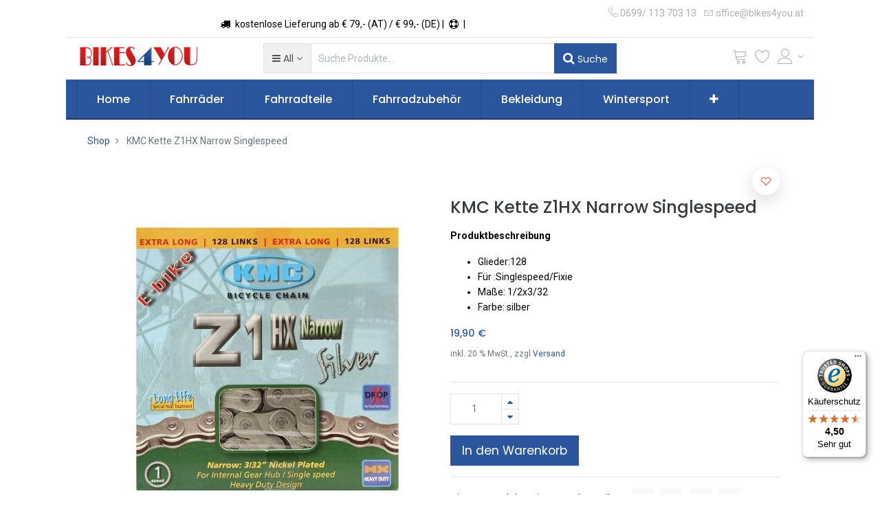

--- FILE ---
content_type: text/html; charset=utf-8
request_url: https://bikes4you.at/shop/product/160334147-6-kmc-kette-z1hx-narrow-singlespeed-42657
body_size: 14539
content:


        
        
        

        <!DOCTYPE html>
        
        
            
        
    <html lang="de-DE" data-website-id="1" data-oe-company-name="Bikes 4 You">
            
        
            
            
            
            
                
            
        
        
    <head>
                <meta charset="utf-8"/>
                <meta http-equiv="X-UA-Compatible" content="IE=edge,chrome=1"/>
                <meta name="viewport" content="width=device-width, initial-scale=1, user-scalable=no"/>
        
            
                <script type="text/javascript">(function(w,d,s,l,i){w[l]=w[l]||[];w[l].push({'gtm.start':
                    new Date().getTime(),event:'gtm.js'});var f=d.getElementsByTagName(s)[0],
                    j=d.createElement(s),dl=l!='dataLayer'?'&l='+l:'';j.async=true;j.src=
                    'https://www.googletagmanager.com/gtm.js?id='+i+dl;f.parentNode.insertBefore(j,f);
                    })(window,document,'script','dataLayer','GTM-5WWFD3D');
                </script>
                
        <meta name="generator" content="Odoo"/>
        
        
        
            
            
            
        <meta name="description" content="&lt;p&gt;&lt;br&gt;&lt;/p&gt;"/>
        
        
            
            
            
                
                    
                        <meta property="og:type" content="website"/>
                    
                
                    
                        <meta property="og:title" content="KMC Kette Z1HX Narrow Singlespeed"/>
                    
                
                    
                        <meta property="og:site_name" content="Bikes 4 You"/>
                    
                
                    
                        <meta property="og:url" content="https://bikes4you.at/shop/product/160334147-6-kmc-kette-z1hx-narrow-singlespeed-42657"/>
                    
                
                    
                        <meta property="og:image" content="https://bikes4you.at/web/image/product.template/42657/image_1024?unique=ede021d"/>
                    
                
                    
                        <meta property="og:description" content="&lt;p&gt;&lt;br&gt;&lt;/p&gt;"/>
                    
                
            
            
            
                
                    <meta name="twitter:card" content="summary_large_image"/>
                
                    <meta name="twitter:title" content="KMC Kette Z1HX Narrow Singlespeed"/>
                
                    <meta name="twitter:image" content="https://bikes4you.at/web/image/product.template/42657/image_1024?unique=ede021d"/>
                
                    <meta name="twitter:description" content="&lt;p&gt;&lt;br&gt;&lt;/p&gt;"/>
                
            
        

        
            
            
        
        <link rel="canonical" href="https://bikes4you.at/shop/product/160334147-6-kmc-kette-z1hx-narrow-singlespeed-42657"/>

        <link rel="preconnect" href="https://fonts.gstatic.com/" crossorigin=""/>
    

                <title> KMC Kette Z1HX Narrow Singlespeed | bikes4you.at </title>
                <link type="image/x-icon" rel="shortcut icon" href="/web/image/website/1/favicon?unique=e994015"/>
            <link type="text/css" rel="stylesheet" href="/web/content/59537-92702e6/1/web.assets_common.css"/>
            <link rel="manifest" href="/droggol_theme_common/1/manifest.json"/>
            <link rel="apple-touch-icon" sizes="192x192" href="/web/image/website/1/pwa_icon_192/192x192"/>
            <link type="text/css" rel="stylesheet" href="/web/content/44218-7fe85ec/1/web.assets_frontend.css"/>
        
    
        

                <script id="web.layout.odooscript" type="text/javascript">
                    var odoo = {
                        csrf_token: "04c8b69307b277c9faa2f76caa23ace6a2229df1o",
                        debug: "",
                    };
                </script>
            <script type="text/javascript">
                odoo.session_info = {"is_admin": false, "is_system": false, "is_website_user": true, "user_id": false, "is_frontend": true, "translationURL": "/website/translations", "cache_hashes": {"translations": "732f90fc094cb10afc8b93e02b8d3982dbd6f014"}, "dr_cart_flow": "default", "is_droggol_editor": false};
            </script>
            <script defer="defer" type="text/javascript" src="/web/content/3508-a9b21fc/1/web.assets_common_minimal_js.js"></script>
            <script defer="defer" type="text/javascript" src="/web/content/3509-b0fb123/1/web.assets_frontend_minimal_js.js"></script>
            
        
    
            <script defer="defer" type="text/javascript" data-src="/web/content/59524-c1c4896/1/web.assets_common_lazy.js"></script>
            <meta name="theme-color"/>
            <meta name="mobile-web-app-capable" content="yes"/>
            <meta name="apple-mobile-web-app-title"/>
            <meta name="apple-mobile-web-app-capable" content="yes"/>
            <meta name="apple-mobile-web-app-status-bar-style" content="default"/>
            <script defer="defer" type="text/javascript" data-src="/web/content/44219-f2d9551/1/web.assets_frontend_lazy.js"></script>
        
    
        

                
            
            <script type="text/javascript">
            var _iub = _iub || [];
            _iub.csConfiguration = {"gdprAppliesGlobally":false,"consentOnContinuedBrowsing":false,"lang":"de","siteId":2242957,"cookiePolicyId":25097453, "banner":{ "acceptButtonDisplay":true,"customizeButtonDisplay":true,"acceptButtonColor":"#0073CE","acceptButtonCaptionColor":"white","customizeButtonColor":"#c81d1b","customizeButtonCaptionColor":"white","position":"float-bottom-center","textColor":"white","backgroundColor":"#2b569d" }};
            </script>
            <script type="text/javascript" src="//cdn.iubenda.com/cs/iubenda_cs.js" charset="UTF-8" async="1"></script>
        </head>
            <body class="">
                
        
    
            
        
            
                <noscript>
                    <iframe height="0" width="0" style="display:none;visibility:hidden" src="https://www.googletagmanager.com/ns.html?id=GTM-5WWFD3D"></iframe>
                </noscript>
                
        <div id="wrapwrap" class="   ">
                
    
        <div class="col-12 col-md-auto order-0 order-md-2 tp-account-info-container p-0 dr_not_in_navbar">
            <ul class="list-inline my-3 m-md-0 tp-account-info tp-tablet-hide-bottom-reached">
                
                <li class="tp-account-info-item">
                    <a href="#" class="tp-search-popover tp-header-navbar-btn" data-placement="bottom" aria-label="Suchen" data-search="">
                        <i class="fa fa-search tp-header-navbar-btn-icon"></i>
                        <small class="tp-header-navbar-btn-lable">Suche</small>
                    </a>
                </li><li class="tp-account-info-item">
                    
                    <header>
                        <a class="dr_sale_cart_sidebar o_wsale_my_cart tp-header-navbar-btn position-relative" href="/shop/cart" aria-label="Cart">
                            <i class="fa fa-shopping-cart tp-header-navbar-btn-icon"></i>
                            <small class="tp-header-navbar-btn-lable">Mein Warenkorb</small>
                            <sup class="my_cart_quantity badge badge-primary mb-0 font-weight-bold"></sup>
                        </a>
                    </header>
                </li><li class="tp-account-info-item">
                    
                    <header>
                        <a class="o_wsale_my_wish tp-header-navbar-btn position-relative" href="/shop/wishlist" aria-label="Wunschliste">
                            <i class="fa fa-heart-o tp-header-navbar-btn-icon"></i>
                            <small class="tp-header-navbar-btn-lable">Wunschliste</small>
                            <sup class="my_wish_quantity o_animate_blink badge badge-primary mb-0 font-weight-bold"></sup>
                        </a>
                    </header>
                </li><li class="tp-account-info-item">
                    
                    <div class="dropdown">
                        <a href="#" class="dropdown-toggle d-block tp-header-navbar-btn position-relative" data-toggle="dropdown" aria-label="Account Info">
                            <i class="fa fa-user-o tp-header-navbar-btn-icon"></i>
                            <small class="tp-header-navbar-btn-lable">Login</small>
                        </a>
                        <div class="dropdown-menu dropdown-menu-right" role="menu">
                            <div class="dropdown-header">Gast</div>
                            <a href="/web/login" role="menuitem" class="dropdown-item">Login</a>
                            <div class="dropdown-divider"></div>
                            <a href="/shop/cart" role="menuitem" class="dropdown-item">Mein Warenkorb</a>
                            <a href="/shop/wishlist" role="menuitem" class="dropdown-item">
                                Wunschliste (<span class="tp-wishlist-counter">0</span>)
                            </a>
                        </div>
                    </div>
                </li>
            </ul>
        </div>
    
    <div class="tp_preheader">
      <div class="container">
        <div class="row justify-content-between">
          <div class="col-12 col-md-auto py-2 text-md-right">
            <ul class="list-inline mb-0">
              
        
        
    
              
        
    
            </ul>
          </div>
          <div class="col-12 col-md-auto py-2 text-md-center d-none d-xl-block">
            <ol></ol>
            <section>
              <div>
                <div class="d-inline-block"><span class="fa fa-truck p-1" data-original-title="" title="" aria-describedby="tooltip796297"></span> kostenlose Lieferung ab € 79,- (AT) / € 99,- (DE) | 
                </div>
                <div class="d-inline-block"><span class="fa fa-support p-1" data-original-title="" title="" aria-describedby="tooltip43549"></span>&nbsp;|&nbsp;
              </div>
              </div>
            </section>
          </div>
          <div class="col-12 col-md-auto py-2 d-none d-md-block">
            <ul class="list-inline mb-0">
              <li class="list-inline-item">
                <a href="tel:0699/ 113 703 13">
                  <span class="lnr lnr-phone-handset"></span>
                  <span>0699/ 113 703 13</span>
                </a>
              </li>
              <li class="list-inline-item">
                <a href="mailto:office@bikes4you.at">
                  <span class="lnr lnr-envelope"></span>
                  <span>office@bikes4you.at</span>
                </a>
              </li>
            </ul>
          </div>
        </div>
      </div>
    </div>
    <div class="tp_header">
      <div class="container">
        <div class="row justify-content-center justify-content-lg-between align-items-center">
          <header class="col-12 col-md-4 text-md-center text-lg-left col-lg-3 py-2 d-none d-md-block">
            <a href="/" class="navbar-brand logo">
              <span role="img" aria-label="Logo of bikes4you.at" title="bikes4you.at"><img src="/web/image/website/1/logo/bikes4you.at?unique=e994015" class="img img-fluid" alt="bikes4you.at"/></span>
            </a>
          </header>
          <div class="col-12 col-lg-6 py-2 d-none d-lg-block">
            <form class="o_wsale_products_searchbar_form" method="get" action="/shop">
              <div class="input-group">
                
        
        <div class="dropdown show d_search_categ_dropdown">
            <a class="btn dropdown-toggle" href="#" role="button" id="dropdownMenuLink" data-toggle="dropdown" aria-haspopup="true" aria-expanded="false">
                <i class="fa fa-bars mr-1"></i>
                <span class="dr_active_text"> All </span>
            </a>
            <div class="dropdown-menu" aria-labelledby="dropdownMenuLink">
                <a class="dropdown-item" href="#">Alle</a>
                
                    <a class="dropdown-item" href="#" data-id="107">
                        Fahrräder
                    </a>
                
                    <a class="dropdown-item" href="#" data-id="155">
                        Marken
                    </a>
                
                    <a class="dropdown-item" href="#" data-id="77">
                        Fahrradteile
                    </a>
                
                    <a class="dropdown-item" href="#" data-id="82">
                        Fahrradzubehör
                    </a>
                
                    <a class="dropdown-item" href="#" data-id="95">
                        Bekleidung
                    </a>
                
                    <a class="dropdown-item" href="#" data-id="192">
                        Wintersport Zubehör
                    </a>
                
                    <a class="dropdown-item" href="#" data-id="119">
                        Sale %
                    </a>
                
            </div>
        </div>
    
                <input type="text" name="search" data-limit="5" data-display-price="true" data-display-image="true" class="form-control search-query" placeholder="Suche Produkte..." value=""/>
                <div class="input-group-append">
                  <button type="submit" class="btn btn-primary" aria-label="Suchen"><i class="fa fa-search"></i> Suche
                                        </button>
                </div>
              </div>
            </form>
          </div>
          <div class="col-12 col-md-12 col-lg-3 py-lg-2 text-lg-right">
            <ul class="list-inline m-0 tp-account-info tp_hide_in_mobile">
              
        
        <li class="list-inline-item d-lg-none">
            <a href="#" class="tp-search-popover" data-placement="bottom" aria-label="Suchen" data-search="">
                <i class="lnr lnr-magnifier"></i>
            </a>
        </li>
        <li class="list-inline-item">
            
            <header>
                <a class="dr_sale_cart_sidebar o_wsale_my_cart" href="/shop/cart" aria-label="Cart">
                    <i class="lnr lnr-cart"></i>
                    <sup class="my_cart_quantity badge badge-primary mb-0 font-weight-bold"></sup>
                </a>
            </header>
        </li>
        <li class="list-inline-item">
            
            <header>
                <a class="o_wsale_my_wish" href="/shop/wishlist" aria-label="Wunschliste">
                    <i class="lnr lnr-heart"></i>
                    <sup class="my_wish_quantity o_animate_blink badge badge-primary mb-0 font-weight-bold"></sup>
                </a>
            </header>
        </li>
        <li class="list-inline-item align-top">
            
            <div class="dropdown">
                <a href="#" class="dropdown-toggle d-block" data-toggle="dropdown" aria-label="Account Info">
                    <i class="lnr lnr-user align-top"></i>
                </a>
                <div class="dropdown-menu dropdown-menu-right" role="menu">
                    <div class="dropdown-header">Gast</div>
                    <a href="/web/login" role="menuitem" class="dropdown-item">Login</a>
                    <div class="dropdown-divider"></div>
                    <a href="/shop/cart" role="menuitem" class="dropdown-item">Mein Warenkorb</a>
                    <a href="/shop/wishlist" role="menuitem" class="dropdown-item">
                        Wunschliste (<span class="tp-wishlist-counter">0</span>)
                    </a>
                </div>
            </div>
        </li>
    
            </ul>
          </div>
        </div>
      </div>
    </div>
  <header id="top" data-anchor="true" data-name="Header" class=" o_affix_enabled">
                    <nav class="navbar navbar-expand-md navbar-light bg-light">
                <div class="container">
                    <a href="/" class="navbar-brand logo d-md-none">
            <span role="img" aria-label="Logo of bikes4you.at" title="bikes4you.at"><img src="/web/image/website/1/logo/bikes4you.at?unique=e994015" class="img img-fluid" alt="bikes4you.at"/></span>
        </a>
    <button class="navbar-toggler collapsed" type="button" data-toggle="collapse" data-target="#top_menu_collapse">
      <span class="icon-bar top-bar"></span>
      <span class="icon-bar middle-bar"></span>
      <span class="icon-bar bottom-bar"></span>
    </button>
  <div class="collapse navbar-collapse" id="top_menu_collapse">
                        <ul class="nav navbar-nav text-right ml-0" id="top_menu">
                            
        
            
    
            
        
    <li class="nav-item">
        <a role="menuitem" href="/" class="nav-link ">
            <span>Home</span>
            
        
        </a>
    </li>
    

        
            
    
            
        
    
    <li class="nav-item dropdown  position-static">
        <a data-toggle="dropdown" href="#" class="nav-link dropdown-toggle o_mega_menu_toggle">
            
            
        <span>Fahrräder</span>
            
        
        </a>
        <div data-name="Mega Menu" class="dropdown-menu o_mega_menu ">
                    
        
            
            
            <section class="te_menu_style_3 menu_style_3 mega_menu_custom">
                <div class="container-fluid">
                    <div class="row">
                        <div class="col-12 pt24">
                            
                            <h2><a href="/shop/category/fahrrader-107">Alle <span>Fahrräder</span></a></h2>
                        </div>
                    </div>
                    
                    <div class="row">
                        
                        <div class="menu_category_lines col-12 pb24 col-lg-12">
                            <div class="row">
                                
                                    
                                    
                                        <div class="col-12 col-lg-6">
                                            <div class="te_service_items mm_category">
                                                <h5></h5>
                                                
                                                    
                                                        <nav>
                                                            
                                                            <a href="/shop/category/fahrrader-e-bikes-147">
                                                                <span class="subcategory_link">E-Bikes</span>
                                                            </a>
                                                        </nav>
                                                    
                                                
                                                    
                                                
                                                    
                                                        <nav>
                                                            
                                                            <a href="/shop/category/fahrrader-mountainbikes-148">
                                                                <span class="subcategory_link">Mountainbikes</span>
                                                            </a>
                                                        </nav>
                                                    
                                                
                                                    
                                                        <nav>
                                                            
                                                            <a href="/shop/category/fahrrader-trekkingrader-176">
                                                                <span class="subcategory_link">Trekkingräder</span>
                                                            </a>
                                                        </nav>
                                                    
                                                
                                                    
                                                
                                                    
                                                
                                                    
                                                
                                                    
                                                
                                            </div>
                                        </div>
                                    
                                    
                                    
                                    
                                
                                    
                                    
                                        <div class="col-12 col-lg-4">
                                            <div class="te_service_items mm_category">
                                                <h5></h5>
                                                
                                                    
                                                
                                                    
                                                
                                                    
                                                
                                                    
                                                
                                                    
                                                        <nav>
                                                            
                                                            <a href="/shop/category/fahrrader-kinderrader-129">
                                                                <span class="subcategory_link">Kinderräder</span>
                                                            </a>
                                                        </nav>
                                                    
                                                
                                                    
                                                        <nav>
                                                            
                                                            <a href="/shop/category/fahrrader-lauflernrader-177">
                                                                <span class="subcategory_link">Lauflernräder</span>
                                                            </a>
                                                        </nav>
                                                    
                                                
                                                    
                                                        <nav>
                                                            
                                                            <a href="/shop/category/fahrrader-scooter-einrader-108">
                                                                <span class="subcategory_link">Scooter &amp; Einräder</span>
                                                            </a>
                                                        </nav>
                                                    
                                                
                                                    
                                                
                                            </div>
                                        </div>
                                    
                                    
                                    
                                    
                                
                            </div>
                            
                        </div>
                        
                    </div>
                </div>
            </section>
        
    
                </div>
    </li>

        
            
    
            
        
    
    <li class="nav-item dropdown  position-static">
        <a data-toggle="dropdown" href="#" class="nav-link dropdown-toggle o_mega_menu_toggle">
            
            
        <span>Fahrradteile</span>
            
        
        </a>
        <div data-name="Mega Menu" class="dropdown-menu o_mega_menu dropdown-menu-left">
                    
        
            
            
            <section class="te_menu_style_3 menu_style_3 mega_menu_custom">
                <div class="container-fluid">
                    <div class="row">
                        <div class="col-12 pt24">
                            
                            <h2><a href="/shop/category/fahrradteile-77">Alle <span>Fahrradteile</span></a></h2>
                        </div>
                    </div>
                    
                    <div class="row">
                        
                        <div class="menu_category_lines col-12 pb24 col-lg-12">
                            <div class="row">
                                
                                    
                                    
                                        <div class="col-12 col-lg-4">
                                            <div class="te_service_items mm_category">
                                                <h5></h5>
                                                
                                                    
                                                
                                                    
                                                        <nav>
                                                            
                                                            <a href="/shop/category/fahrradteile-kurbel-innenlager-78">
                                                                <span class="subcategory_link">Kurbel &amp; Innenlager</span>
                                                            </a>
                                                        </nav>
                                                    
                                                
                                                    
                                                        <nav>
                                                            
                                                            <a href="/shop/category/fahrradteile-kettenblatt-94">
                                                                <span class="subcategory_link">Kettenblatt</span>
                                                            </a>
                                                        </nav>
                                                    
                                                
                                                    
                                                        <nav>
                                                            
                                                            <a href="/shop/category/fahrradteile-kassette-kette-84">
                                                                <span class="subcategory_link">Kassette &amp; Kette</span>
                                                            </a>
                                                        </nav>
                                                    
                                                
                                                    
                                                        <nav>
                                                            
                                                            <a href="/shop/category/fahrradteile-federgabel-zubehor-123">
                                                                <span class="subcategory_link">Federgabel &amp; Zubehör</span>
                                                            </a>
                                                        </nav>
                                                    
                                                
                                                    
                                                
                                                    
                                                
                                                    
                                                
                                                    
                                                
                                                    
                                                
                                                    
                                                
                                                    
                                                
                                                    
                                                
                                                    
                                                
                                                    
                                                
                                                    
                                                
                                                    
                                                
                                            </div>
                                        </div>
                                    
                                    
                                    
                                    
                                
                                    
                                    
                                        <div class="col-12 col-lg-4">
                                            <div class="te_service_items mm_category">
                                                <h5></h5>
                                                
                                                    
                                                
                                                    
                                                
                                                    
                                                
                                                    
                                                
                                                    
                                                
                                                    
                                                        <nav>
                                                            
                                                            <a href="/shop/category/fahrradteile-laufrad-zubehor-115">
                                                                <span class="subcategory_link">Laufrad &amp; Zubehör</span>
                                                            </a>
                                                        </nav>
                                                    
                                                
                                                    
                                                        <nav>
                                                            
                                                            <a href="/shop/category/fahrradteile-schnellspanner-steckachse-87">
                                                                <span class="subcategory_link">Schnellspanner &amp; Steckachse</span>
                                                            </a>
                                                        </nav>
                                                    
                                                
                                                    
                                                        <nav>
                                                            
                                                            <a href="/shop/category/fahrradteile-reifen-schlauch-85">
                                                                <span class="subcategory_link">Reifen &amp; Schlauch</span>
                                                            </a>
                                                        </nav>
                                                    
                                                
                                                    
                                                        <nav>
                                                            
                                                            <a href="/shop/category/fahrradteile-sattelstutzen-sattel-88">
                                                                <span class="subcategory_link">Sattelstützen &amp; Sattel</span>
                                                            </a>
                                                        </nav>
                                                    
                                                
                                                    
                                                
                                                    
                                                
                                                    
                                                
                                                    
                                                
                                                    
                                                
                                                    
                                                
                                                    
                                                
                                                    
                                                
                                            </div>
                                        </div>
                                    
                                    
                                    
                                    
                                
                                    
                                    
                                        <div class="col-12 col-lg-4">
                                            <div class="te_service_items mm_category">
                                                <h5></h5>
                                                
                                                    
                                                
                                                    
                                                
                                                    
                                                
                                                    
                                                
                                                    
                                                
                                                    
                                                
                                                    
                                                
                                                    
                                                
                                                    
                                                
                                                    
                                                        <nav>
                                                            
                                                            <a href="/shop/category/fahrradteile-sattelklemmen-152">
                                                                <span class="subcategory_link">Sattelklemmen</span>
                                                            </a>
                                                        </nav>
                                                    
                                                
                                                    
                                                        <nav>
                                                            
                                                            <a href="/shop/category/fahrradteile-bremsen-80">
                                                                <span class="subcategory_link">Bremsen</span>
                                                            </a>
                                                        </nav>
                                                    
                                                
                                                    
                                                        <nav>
                                                            
                                                            <a href="/shop/category/fahrradteile-griffe-lenkerband-89">
                                                                <span class="subcategory_link">Griffe &amp; Lenkerband</span>
                                                            </a>
                                                        </nav>
                                                    
                                                
                                                    
                                                        <nav>
                                                            
                                                            <a href="/shop/category/fahrradteile-lenker-barends-90">
                                                                <span class="subcategory_link">Lenker &amp; Barends</span>
                                                            </a>
                                                        </nav>
                                                    
                                                
                                                    
                                                
                                                    
                                                
                                                    
                                                
                                                    
                                                
                                            </div>
                                        </div>
                                    
                                    
                                    
                                    
                                
                                    
                                    
                                        <div class="col-12 col-lg-4">
                                            <div class="te_service_items mm_category">
                                                <h5></h5>
                                                
                                                    
                                                        <nav>
                                                            
                                                            <a href="/shop/category/fahrradteile-e-bike-ersatzteile-191">
                                                                <span class="subcategory_link">E-Bike Ersatzteile</span>
                                                            </a>
                                                        </nav>
                                                    
                                                
                                                    
                                                
                                                    
                                                
                                                    
                                                
                                                    
                                                
                                                    
                                                
                                                    
                                                
                                                    
                                                
                                                    
                                                
                                                    
                                                
                                                    
                                                
                                                    
                                                
                                                    
                                                
                                                    
                                                        <nav>
                                                            
                                                            <a href="/shop/category/fahrradteile-vorbau-92">
                                                                <span class="subcategory_link">Vorbau</span>
                                                            </a>
                                                        </nav>
                                                    
                                                
                                                    
                                                        <nav>
                                                            
                                                            <a href="/shop/category/fahrradteile-pedale-110">
                                                                <span class="subcategory_link">Pedale</span>
                                                            </a>
                                                        </nav>
                                                    
                                                
                                                    
                                                        <nav>
                                                            
                                                            <a href="/shop/category/fahrradteile-steuersatz-kleinteile-91">
                                                                <span class="subcategory_link">Steuersatz &amp; Kleinteile</span>
                                                            </a>
                                                        </nav>
                                                    
                                                
                                                    
                                                        <nav>
                                                            
                                                            <a href="/shop/category/fahrradteile-schaltung-81">
                                                                <span class="subcategory_link">Schaltung</span>
                                                            </a>
                                                        </nav>
                                                    
                                                
                                            </div>
                                        </div>
                                    
                                    
                                    
                                    
                                
                            </div>
                            
                        </div>
                        
                    </div>
                </div>
            </section>
        
    
                </div>
    </li>

        
            
    
            
        
    
    <li class="nav-item dropdown  position-static">
        <a data-toggle="dropdown" href="#" class="nav-link dropdown-toggle o_mega_menu_toggle">
            
            
        <span>Fahrradzubehör</span>
            
        
        </a>
        <div data-name="Mega Menu" class="dropdown-menu o_mega_menu ">
                    
        
            
            
            <section class="te_menu_style_3 menu_style_3 mega_menu_custom">
                <div class="container-fluid">
                    <div class="row">
                        <div class="col-12 pt24">
                            
                            <h2><a href="/shop/category/fahrradzubehor-82">Alle <span>Fahrradzubehör</span></a></h2>
                        </div>
                    </div>
                    
                    <div class="row">
                        
                        <div class="menu_category_lines col-12 pb24 col-lg-12">
                            <div class="row">
                                
                                    
                                    
                                        <div class="col-12 col-lg-3">
                                            <div class="te_service_items mm_category">
                                                <h5></h5>
                                                
                                                    
                                                
                                                    
                                                        <nav>
                                                            
                                                            <a href="/shop/category/fahrradzubehor-rucksack-taschen-gepacktrager-97">
                                                                <span class="subcategory_link">Rucksack, Taschen &amp; Gepäckträger</span>
                                                            </a>
                                                        </nav>
                                                    
                                                
                                                    
                                                        <nav>
                                                            
                                                            <a href="/shop/category/fahrradzubehor-halterungen-adapter-99">
                                                                <span class="subcategory_link">Halterungen &amp; Adapter</span>
                                                            </a>
                                                        </nav>
                                                    
                                                
                                                    
                                                        <nav>
                                                            
                                                            <a href="/shop/category/fahrradzubehor-radaufbewahrung-fahrradstander-100">
                                                                <span class="subcategory_link">Radaufbewahrung &amp; Fahrradständer</span>
                                                            </a>
                                                        </nav>
                                                    
                                                
                                                    
                                                
                                                    
                                                
                                                    
                                                
                                                    
                                                
                                                    
                                                
                                                    
                                                
                                                    
                                                
                                                    
                                                
                                                    
                                                        <nav>
                                                            
                                                            <a href="/shop/category/fahrradzubehor-werkzeug-montage-86">
                                                                <span class="subcategory_link">Werkzeug &amp; Montage</span>
                                                            </a>
                                                        </nav>
                                                    
                                                
                                                    
                                                
                                                    
                                                
                                                    
                                                
                                            </div>
                                        </div>
                                    
                                    
                                    
                                    
                                
                                    
                                    
                                        <div class="col-12 col-lg-3">
                                            <div class="te_service_items mm_category">
                                                <h5></h5>
                                                
                                                    
                                                
                                                    
                                                
                                                    
                                                
                                                    
                                                
                                                    
                                                        <nav>
                                                            
                                                            <a href="/shop/category/fahrradzubehor-fahrradbeleuchtung-102">
                                                                <span class="subcategory_link">Fahrradbeleuchtung</span>
                                                            </a>
                                                        </nav>
                                                    
                                                
                                                    
                                                        <nav>
                                                            
                                                            <a href="/shop/category/fahrradzubehor-spiegel-reflektoren-131">
                                                                <span class="subcategory_link">Spiegel &amp; Reflektoren</span>
                                                            </a>
                                                        </nav>
                                                    
                                                
                                                    
                                                        <nav>
                                                            
                                                            <a href="/shop/category/fahrradzubehor-fahrradschloss-116">
                                                                <span class="subcategory_link">Fahrradschloss</span>
                                                            </a>
                                                        </nav>
                                                    
                                                
                                                    
                                                        <nav>
                                                            
                                                            <a href="/shop/category/fahrradzubehor-fahrradglocke-109">
                                                                <span class="subcategory_link">Fahrradglocke</span>
                                                            </a>
                                                        </nav>
                                                    
                                                
                                                    
                                                
                                                    
                                                
                                                    
                                                
                                                    
                                                
                                                    
                                                
                                                    
                                                
                                                    
                                                
                                                    
                                                
                                            </div>
                                        </div>
                                    
                                    
                                    
                                    
                                
                                    
                                    
                                        <div class="col-12 col-lg-3">
                                            <div class="te_service_items mm_category">
                                                <h5></h5>
                                                
                                                    
                                                
                                                    
                                                
                                                    
                                                
                                                    
                                                
                                                    
                                                
                                                    
                                                
                                                    
                                                
                                                    
                                                
                                                    
                                                        <nav>
                                                            
                                                            <a href="/shop/category/fahrradzubehor-schutzblech-101">
                                                                <span class="subcategory_link">Schutzblech</span>
                                                            </a>
                                                        </nav>
                                                    
                                                
                                                    
                                                        <nav>
                                                            
                                                            <a href="/shop/category/fahrradzubehor-fahrradpumpe-103">
                                                                <span class="subcategory_link">Fahrradpumpe</span>
                                                            </a>
                                                        </nav>
                                                    
                                                
                                                    
                                                        <nav>
                                                            
                                                            <a href="/shop/category/fahrradzubehor-pflegemittel-112">
                                                                <span class="subcategory_link">Pflegemittel</span>
                                                            </a>
                                                        </nav>
                                                    
                                                
                                                    
                                                        <nav>
                                                            
                                                            <a href="/shop/category/fahrradzubehor-batterien-113">
                                                                <span class="subcategory_link">Batterien</span>
                                                            </a>
                                                        </nav>
                                                    
                                                
                                                    
                                                
                                                    
                                                
                                                    
                                                
                                                    
                                                
                                            </div>
                                        </div>
                                    
                                    
                                    
                                    
                                
                                    
                                    
                                        <div class="col-12 col-lg-3">
                                            <div class="te_service_items mm_category">
                                                <h5></h5>
                                                
                                                    
                                                        <nav>
                                                            
                                                            <a href="/shop/category/fahrradzubehor-pulsuhren-fahrradcomputer-104">
                                                                <span class="subcategory_link">Pulsuhren &amp; Fahrradcomputer</span>
                                                            </a>
                                                        </nav>
                                                    
                                                
                                                    
                                                
                                                    
                                                
                                                    
                                                
                                                    
                                                
                                                    
                                                
                                                    
                                                
                                                    
                                                
                                                    
                                                
                                                    
                                                
                                                    
                                                
                                                    
                                                
                                                    
                                                
                                                    
                                                        <nav>
                                                            
                                                            <a href="/shop/category/fahrradzubehor-sportnahrung-111">
                                                                <span class="subcategory_link">Sportnahrung</span>
                                                            </a>
                                                        </nav>
                                                    
                                                
                                                    
                                                        <nav>
                                                            
                                                            <a href="/shop/category/fahrradzubehor-korperpflege-114">
                                                                <span class="subcategory_link">Körperpflege</span>
                                                            </a>
                                                        </nav>
                                                    
                                                
                                                    
                                                        <nav>
                                                            
                                                            <a href="/shop/category/fahrradzubehor-trinkflaschen-flaschenhalter-83">
                                                                <span class="subcategory_link">Trinkflaschen &amp; Flaschenhalter</span>
                                                            </a>
                                                        </nav>
                                                    
                                                
                                            </div>
                                        </div>
                                    
                                    
                                    
                                    
                                
                            </div>
                            
                        </div>
                        
                    </div>
                </div>
            </section>
        
    
                </div>
    </li>

        
            
    
            
        
    
    <li class="nav-item dropdown  position-static">
        <a data-toggle="dropdown" href="#" class="nav-link dropdown-toggle o_mega_menu_toggle">
            
            
        <span>Bekleidung</span>
            
        
        </a>
        <div data-name="Mega Menu" class="dropdown-menu o_mega_menu ">
                    
        
            
            
            <section class="te_menu_style_3 menu_style_3 mega_menu_custom">
                <div class="container-fluid">
                    <div class="row">
                        <div class="col-12 pt24">
                            
                            <h2><a href="/shop/category/bekleidung-95">Alle <span>Bekleidung</span></a></h2>
                        </div>
                    </div>
                    
                    <div class="row">
                        
                        <div class="menu_category_lines col-12 pb24 col-lg-12">
                            <div class="row">
                                
                                    
                                    
                                        <div class="col-12 col-lg-3">
                                            <div class="te_service_items mm_category">
                                                <h5>Bekleidung</h5>
                                                
                                                    
                                                        <nav>
                                                            
                                                            <a href="/shop/category/bekleidung-jacken-122">
                                                                <span class="subcategory_link">Jacken</span>
                                                            </a>
                                                        </nav>
                                                    
                                                
                                                    
                                                        <nav>
                                                            
                                                            <a href="/shop/category/bekleidung-radhosen-96">
                                                                <span class="subcategory_link">Radhosen</span>
                                                            </a>
                                                        </nav>
                                                    
                                                
                                                    
                                                        <nav>
                                                            
                                                            <a href="/shop/category/bekleidung-streetwear-134">
                                                                <span class="subcategory_link">Streetwear</span>
                                                            </a>
                                                        </nav>
                                                    
                                                
                                                    
                                                        <nav>
                                                            
                                                            <a href="/shop/category/bekleidung-unterwasche-132">
                                                                <span class="subcategory_link">Unterwäsche</span>
                                                            </a>
                                                        </nav>
                                                    
                                                
                                                    
                                                        <nav>
                                                            
                                                            <a href="/shop/category/bekleidung-winter-133">
                                                                <span class="subcategory_link">Winter</span>
                                                            </a>
                                                        </nav>
                                                    
                                                
                                                    
                                                        <nav>
                                                            
                                                            <a href="/shop/category/bekleidung-radtrikots-127">
                                                                <span class="subcategory_link">Radtrikots</span>
                                                            </a>
                                                        </nav>
                                                    
                                                
                                                    
                                                
                                                    
                                                
                                                    
                                                
                                                    
                                                
                                                    
                                                
                                                    
                                                
                                                    
                                                
                                            </div>
                                        </div>
                                    
                                    
                                    
                                    
                                
                                    
                                    
                                        <div class="col-12 col-lg-3">
                                            <div class="te_service_items mm_category">
                                                <h5>Kinderbekleidung</h5>
                                                
                                                    
                                                
                                                    
                                                
                                                    
                                                
                                                    
                                                
                                                    
                                                
                                                    
                                                
                                                    
                                                
                                                    
                                                
                                                    
                                                
                                                    
                                                        <nav>
                                                            
                                                            <a href="/shop/category/bekleidung-kinderbekleidung-121">
                                                                <span class="subcategory_link">Kinderbekleidung</span>
                                                            </a>
                                                        </nav>
                                                    
                                                
                                                    
                                                
                                                    
                                                
                                                    
                                                
                                            </div>
                                        </div>
                                    
                                    
                                    
                                    
                                
                                    
                                    
                                        <div class="col-12 col-lg-3">
                                            <div class="te_service_items mm_category">
                                                <h5>Schuhe/ Helme</h5>
                                                
                                                    
                                                
                                                    
                                                
                                                    
                                                
                                                    
                                                
                                                    
                                                
                                                    
                                                
                                                    
                                                
                                                    
                                                        <nav>
                                                            
                                                            <a href="/shop/category/bekleidung-fahrradhelme-120">
                                                                <span class="subcategory_link">Fahrradhelme</span>
                                                            </a>
                                                        </nav>
                                                    
                                                
                                                    
                                                
                                                    
                                                
                                                    
                                                
                                                    
                                                        <nav>
                                                            
                                                            <a href="/shop/category/bekleidung-schuhe-socken-124">
                                                                <span class="subcategory_link">Schuhe/Socken</span>
                                                            </a>
                                                        </nav>
                                                    
                                                
                                                    
                                                
                                            </div>
                                        </div>
                                    
                                    
                                    
                                    
                                
                                    
                                    
                                        <div class="col-12 col-lg-3">
                                            <div class="te_service_items mm_category">
                                                <h5>Accessoires</h5>
                                                
                                                    
                                                
                                                    
                                                
                                                    
                                                
                                                    
                                                
                                                    
                                                
                                                    
                                                
                                                    
                                                        <nav>
                                                            
                                                            <a href="/shop/category/bekleidung-accessoires-118">
                                                                <span class="subcategory_link">Accessoires</span>
                                                            </a>
                                                        </nav>
                                                    
                                                
                                                    
                                                
                                                    
                                                        <nav>
                                                            
                                                            <a href="/shop/category/bekleidung-handschuhe-126">
                                                                <span class="subcategory_link">Handschuhe</span>
                                                            </a>
                                                        </nav>
                                                    
                                                
                                                    
                                                
                                                    
                                                        <nav>
                                                            
                                                            <a href="/shop/category/bekleidung-protektor-125">
                                                                <span class="subcategory_link">Protektor</span>
                                                            </a>
                                                        </nav>
                                                    
                                                
                                                    
                                                
                                                    
                                                        <nav>
                                                            
                                                            <a href="/shop/category/bekleidung-brillen-128">
                                                                <span class="subcategory_link">Brillen</span>
                                                            </a>
                                                        </nav>
                                                    
                                                
                                            </div>
                                        </div>
                                    
                                    
                                    
                                    
                                
                            </div>
                            
                        </div>
                        
                    </div>
                </div>
            </section>
        
    
                </div>
    </li>

        
            
    
            
        
    <li class="nav-item">
        <a role="menuitem" href="/shop/category/skiwachs-skipflege-192" class="nav-link ">
            <span>Wintersport</span>
            
        
        </a>
    </li>
    

        
            
    
            
        
    
    <li class="nav-item dropdown  position-static">
        <a data-toggle="dropdown" href="#" class="nav-link dropdown-toggle o_mega_menu_toggle">
            
            
        <span>Sale %</span>
            
        
        </a>
        <div data-name="Mega Menu" class="dropdown-menu o_mega_menu ">
                    
        
            
            
            <section class="te_menu_style_3 menu_style_3 mega_menu_custom">
                <div class="container-fluid">
                    <div class="row">
                        <div class="col-12 pt24">
                            
                            <h2><a href="/shop/category/sale-119">Alle <span>Sale %</span></a></h2>
                        </div>
                    </div>
                    
                    <div class="row">
                        
                        <div class="menu_category_lines col-12 pb24 col-lg-6">
                            <div class="row">
                                
                                    
                                    
                                        <div class="col-12 col-lg-4">
                                            <div class="te_service_items mm_category">
                                                <h5></h5>
                                                
                                                    
                                                        <nav>
                                                            
                                                            <a href="/shop/category/sale-fahrradteile-188">
                                                                <span class="subcategory_link">Fahrradteile</span>
                                                            </a>
                                                        </nav>
                                                    
                                                
                                                    
                                                
                                                    
                                                
                                            </div>
                                        </div>
                                    
                                    
                                    
                                    
                                
                                    
                                    
                                        <div class="col-12 col-lg-4">
                                            <div class="te_service_items mm_category">
                                                <h5></h5>
                                                
                                                    
                                                
                                                    
                                                        <nav>
                                                            
                                                            <a href="/shop/category/sale-fahrradzubehor-189">
                                                                <span class="subcategory_link">Fahrradzubehör</span>
                                                            </a>
                                                        </nav>
                                                    
                                                
                                                    
                                                
                                            </div>
                                        </div>
                                    
                                    
                                    
                                    
                                
                                    
                                    
                                        <div class="col-12 col-lg-4">
                                            <div class="te_service_items mm_category">
                                                <h5></h5>
                                                
                                                    
                                                
                                                    
                                                
                                                    
                                                        <nav>
                                                            
                                                            <a href="/shop/category/sale-bekleidung-190">
                                                                <span class="subcategory_link">Bekleidung</span>
                                                            </a>
                                                        </nav>
                                                    
                                                
                                            </div>
                                        </div>
                                    
                                    
                                    
                                    
                                
                            </div>
                            
                        </div>
                        
                    </div>
                </div>
            </section>
        
    
                </div>
    </li>

        
            
    
            
        
    <li class="nav-item">
        <a role="menuitem" href="/kontakt" class="nav-link ">
            <span>Über Uns</span>
            
        
        </a>
    </li>
    

        
    
            
            
                
                
        
        </ul>
                    </div>
                </div>
            </nav>
        </header>
                <main>
                    
            
        
            
            
    <div class="my-2">
      <div class="container">
        <div class="row">
          <div class="col-12">
            <ol class="breadcrumb mb-0 bg-transparent">
              <li class="breadcrumb-item">
                <a href="/shop">Shop</a>
              </li>
              
              <li class="breadcrumb-item active">
                <span>KMC Kette Z1HX Narrow Singlespeed</span>
              </li>
            </ol>
          </div>
        </div>
      </div>
    </div>
  <div itemscope="itemscope" itemtype="http://schema.org/Product" id="wrap" class="js_sale ecom-zoomable zoomodoo-next">
                <section id="product_detail" class="container py-2 oe_website_sale " data-view-track="1">
                    <div class="row">
                        <div class="col-12 col-lg-6 py-2">
                            
        
        <div id="o-carousel-product" class="carousel slide sticky-top" data-ride="carousel" data-interval="0">
            <div class="carousel-outer position-relative">
                <div class="carousel-inner h-100">
                    
                        <div class="carousel-item h-100 active">
                            <div class="d-flex align-items-center justify-content-center h-100">
                <div class="d-flex align-items-center justify-content-center h-100 position-relative"><img src="/web/image/product.product/51107/image_1024/%5B160334147-6%5D%20KMC%20Kette%20Z1HX%20Narrow%20Singlespeed?unique=ede021d" itemprop="image" class="img img-fluid product_detail_img mh-100" alt="KMC Kette Z1HX Narrow Singlespeed"/></div>
            </div>
        </div>
                    
                </div>
                
            </div>
            <div class="d-none d-md-block text-center">
                
            </div>
        </div>
    
                        </div>
                        <div class="col-12 col-lg-6 py-2" id="product_details">
                            
    <input type="hidden" class="tp-zoom-factor" value="3"/>
    <div class="badge mb-3 dr-product-label-badge-">
      
    </div>
  <h1 itemprop="name" class="h3">KMC Kette Z1HX Narrow Singlespeed</h1>
    
    <p class="mt-3" placeholder="A short description that will also appear on documents."><p><b>Produktbeschreibung</b></p><ul><li><p>Glieder:128<br style="margin: 0px; padding: 0px;"></p></li><li><p>Für :Singlespeed/Fixie<br style="margin: 0px; padding: 0px;"></p></li><li><p>Maße: 1/2x3/32<br style="margin: 0px; padding: 0px;"></p></li><li><p>Farbe: silber<br></p></li></ul></p>
  
                            <span itemprop="url" style="display:none;">/shop/product/160334147-6-kmc-kette-z1hx-narrow-singlespeed-42657</span>
                            <form action="/shop/cart/update" method="POST">
                                <input type="hidden" name="csrf_token" value="fd2b606a833fed85ac4c4c703bb0fe59533b85eao1768618877"/>
                                <div class="js_product js_main_product">
                                    
    
      
      <div itemprop="offers" itemscope="itemscope" itemtype="http://schema.org/Offer" class="product_price mt16">
          <h4 class="oe_price_h4 css_editable_mode_hidden">
                <span data-oe-type="monetary" data-oe-expression="combination_info['price']" class="oe_price" style="white-space: nowrap;"><span class="oe_currency_value">19,90</span> €</span>
                <span itemprop="price" style="display:none;">19.900000000000002</span>
                <span itemprop="priceCurrency" style="display:none;">EUR</span>
                <small data-oe-type="monetary" data-oe-expression="combination_info['list_price']" style="text-decoration: line-through; white-space: nowrap;" class="text-body ml-1 oe_default_price d-none"><span class="oe_currency_value">19,90</span> €</small>
                
        
    
            </h4>
        <h4 class="css_non_editable_mode_hidden decimal_precision" data-precision="2">
            <span><span class="oe_currency_value">19,90</span> €</span>
          </h4>
      </div>
                <div>
                    
                        <span class="text-muted incl_excl_span" style="font-size:12px;">
                            <br/><span>inkl. <span data-oe-type="integer" data-oe-expression="product.taxes_id[0].amount">20</span> % MwSt., zzgl <a href="/versand" target="_blank">Versand</a></span>
                        </span>
                    
                </div>
            
    
    
  
    
    <hr/>
  
                                        <input type="hidden" class="product_id" name="product_id" value="51107"/>
                                        <input type="hidden" class="product_template_id" name="product_template_id" value="42657"/>
                                        
        
        <ul class="list-unstyled js_add_cart_variants flex-column" data-attribute_exclusions="{&quot;exclusions&quot;: {&quot;23258&quot;: []}, &quot;parent_exclusions&quot;: {}, &quot;parent_combination&quot;: [], &quot;parent_product_name&quot;: null, &quot;mapped_attribute_names&quot;: {&quot;23258&quot;: &quot;Marke: KMC&quot;}}">
            
                <li data-attribute_id="23" data-attribute_name="Marke" class="variant_attribute d-none">

                    
                    <strong class="attribute_name">Marke</strong>

                    
                        <select data-attribute_id="23" class="form-control js_variant_change no_variant " name="ptal-14149">
                            
                                <option value="23258" data-value_id="23258" data-value_name="KMC" data-attribute_name="Marke" selected="True">
                                    <span>KMC</span>
                                    
                                </option>
                            
                        </select>
                    

                    

                    
                
            
            
        </li>
            
        </ul>
    
                                    
                                    <p class="css_not_available_msg alert alert-warning">Diese Kombination existiert nicht.</p>
                                    
        <div class="css_quantity input-group" contenteditable="false">
            <div class="input-group-prepend">
                <a class="btn btn-secondary js_add_cart_json" aria-label="Entfernen" title="Entfernen" href="#">
                    <i class="fa fa-minus"></i>
                </a>
            </div>
            <input type="text" class="form-control quantity" data-min="1" name="add_qty" value="1"/>
            <div class="input-group-append">
                <a class="btn btn-secondary float_left js_add_cart_json" aria-label="Hinzufügen" title="Hinzufügen" href="#">
                    <i class="fa fa-plus"></i>
                </a>
            </div>
        </div>
      
      <a role="button" id="add_to_cart" class="btn btn-primary btn-lg mt16 js_check_product a-submit" href="#">In den Warenkorb</a>
    
  <div id="product_option_block">
            
        
            
                
                
                <button type="button" role="button" class="btn btn-secondary o_add_wishlist_dyn mt16 btn-lg ml-0 ml-md-2" data-action="o_wishlist" data-product-template-id="42657" data-product-product-id="51107">
                <span class="fa fa-heart" role="img" aria-label="In die Wunschliste"></span> <span class="d-md-none">In die Wunschliste</span>
            </button>
        
        </div>
            <div class="availability_messages o_not_editable"></div>
        
                                </div>
                            </form>
                            <div>
                                </div>
                            <hr/>
    
  
                            <p class=""></p>
    <h6 class="d-inline-block mr-2">Dieses Produkt mit Freunden teilen:</h6>
    
    <div class="s_share d-inline-block">
        
        <a href="https://www.facebook.com/sharer/sharer.php?u={url}" target="_blank" class="s_share_facebook ">
            <i class="fa fa-1x fa-facebook rounded shadow-sm"></i>
        </a>
        <a href="https://twitter.com/intent/tweet?text={title}&amp;url={url}" target="_blank" class="s_share_twitter ">
            <i class="fa fa-1x fa-twitter rounded shadow-sm"></i>
        </a>
        <a href="http://www.linkedin.com/shareArticle?mini=true&amp;url={url}&amp;title={title}&amp;" target="_blank" class="s_share_linkedin ">
            <i class="fa fa-1x fa-linkedin rounded shadow-sm"></i>
        </a>
        <a href="mailto:?body={url}&amp;subject={title}" class="s_share_email ">
            <i class="fa fa-1x fa-envelope rounded shadow-sm"></i>
        </a>
    </div>

  </div>
                    </div>
                
            <div class="tp-product-detail-followup position-fixed shadow border rounded-pill p-2" style="display: none;">
                <div class="d-flex align-items-center">
                    <a class="product-img" href="#">
                        <img class="mr-2 rounded-circle border" src="/web/image/product.template/42657/image_128" alt="KMC Kette Z1HX Narrow Singlespeed"/>
                    </a>
                    <div class="mr-2">
                        <h6 class="mb-2 text-truncate name">
                            KMC Kette Z1HX Narrow Singlespeed
                        </h6>
                        <h6 class="css_editable_mode_hidden mb-0">
                            <span data-oe-type="monetary" data-oe-expression="combination_info['price']" class="oe_price text-primary"><span class="oe_currency_value">19,90</span> €</span>
                        </h6>
                    </div>
                    <a href="#" class="btn btn-primary-soft rounded-pill add_to_cart"><i class="ri ri-shopping-cart-line rib"></i></a>
                </div>
            </div>
        </section>
    <div class="container-fluid px-0 my-4">
      <div class="row no-gutters">
        <div class="col-12 tab_product_details">
          <ul class="nav nav-tabs justify-content-center" role="tablist">
            <li class="nav-item">
              <a class="nav-link active" data-toggle="tab" href="#tab_product_description" role="tab" aria-selected="true">
                <h6 class="my-1 d-flex align-items-center"><span class="ri ri-article-fill mr-1"></span>
                                        Beschreibung
                                    </h6>
              </a>
            </li>
            
            <li class="nav-item">
              <a class="nav-link active" data-toggle="tab" href="#tab_product_specifications" role="tab" aria-selected="true">
                <h6 class="my-1 d-flex align-items-center" data-original-title="" title="" aria-describedby="tooltip494766"><span class="ri ri-ruler-2-fill mr-1" style="font"></span>Zusatzinformationen&nbsp;</h6>
              </a>
            </li>
            
          </ul>
          <div class="tab-content">
            <div class="tab-pane fade show active" id="tab_product_description" role="tabpanel">
              <div class="container">
                <div class="row">
                  <div class="col-12 py-2">
                    <div itemprop="description" class="oe_structure" id="product_full_description"><p><br></p></div>
            </div>
                </div>
              </div>
            </div>
            
            <div class="tab-pane fade" id="tab_product_specifications" role="tabpanel">
              <section class="container" id="product_full_spec">
                
                
                  <div class="row py-4">
                    <div class="col-12 col-lg-8 offset-lg-2 tp-product-spec" id="product_specifications">
                      <table class="table mb-0 border">
                        
                          
                          
                          
                          <tr class="collapse show o_ws_category_0">
                            
                              <td>
                                <span>Marke</span>
                              </td>
                              <td>
                                
                                  <span>KMC</span>
                                  
                                
                              </td>
                            
                          </tr>
                        
                      </table>
                    </div>
                  </div>
                
              </section>
            </div>
            
          </div>
        </div>
      </div>
    </div>
    <div class="container">
      <div class="row">
        
        
        
        
        
      </div>
      <div class="row">
        <div class="col-12">
          <section class="s_wsale_products_recently_viewed pt24 pb24 d-none" style="min-height: 400px;" data-name="Products Recently Viewed">
            <div class="container">
              <div class="alert alert-info alert-dismissible rounded-0 fade show d-print-none css_non_editable_mode_hidden o_not_editable">
                                    This is a preview of the recently viewed products by the user.<br/>
                                    Once the user has seen at least one product this snippet will be visible.
                                    <button type="button" class="close" data-dismiss="alert" aria-label="Close"> × </button>
                                </div>
              <h5 class="mb-3 tp_underline_title">Sie haben sich für folgende Produkte interessiert</h5>
              <div class="slider o_not_editable" style=""></div>
            </div>
          </section>
        </div>
      </div>
    </div>
  
                </div>
        
                </main>
                <footer id="bottom" data-anchor="true" class="bg-light o_footer">
                    <div id="footer" class="oe_structure oe_structure_solo">
      <section class="s_text_block pt64 pb48">
        <div class="container">
          <div class="row">
            <div class="col-12 col-md-6 col-xl-3 mb-4">
              <h6 class="mb-3">
                                    Über uns
                                </h6>
              <ul class="list-unstyled">
                <li class="my-2">
                  <a href="/agb">AGB</a>
                  <br/>
                </li>
                <li class="my-2">
                  <a href="/widerruf">Widerruf</a>
                </li>
                <li class="my-2">
                  <a href="/impressum">Impressum</a>
                </li>
                <li class="my-2">
                  <a href="/datenschutz">Datenschutz</a>
                </li>
                <li class="my-2">
                  <a href="/versand" data-original-title="" title="">Versand &amp; Lieferung</a>
                </li>
                <li class="my-2">
                  <a href="/zahlarten">Bezahlvorgang</a>
                </li>
              </ul>
            </div>
            <div class="col-12 col-md-6 col-xl-3 mb-4">
              <h6 class="mb-3">
                                    Zahlungsarten
                                </h6>
              
              
        <ul class="list-inline ">
            
            
            
            
                
                    <li class="list-inline-item my-1 ">
                        <span><img src="/web/image/payment.icon/15/image_payment_form/Paypal?unique=824f2cd" class="img img-fluid" alt="Paypal"/></span>
                    </li>
                    
                    
                
            
                
                    <li class="list-inline-item my-1 ">
                        <span><img src="/web/image/payment.icon/19/image_payment_form/Vorkasse?unique=7a64766" class="img img-fluid" alt="Vorkasse"/></span>
                    </li>
                    
                    
                
            
                
                    <li class="list-inline-item my-1 ">
                        <span><img src="/web/image/payment.icon/1/image_payment_form/VISA?unique=5bce691" class="img img-fluid" alt="VISA"/></span>
                    </li>
                    
                    
                
                    <li class="list-inline-item my-1 ">
                        <span><img src="/web/image/payment.icon/2/image_payment_form/American%20Express?unique=5bce691" class="img img-fluid" alt="American Express"/></span>
                    </li>
                    
                    
                
                    <li class="list-inline-item my-1 ">
                        <span><img src="/web/image/payment.icon/4/image_payment_form/Diners%20Club%20International?unique=5bce691" class="img img-fluid" alt="Diners Club International"/></span>
                    </li>
                    
                    
                
                    <li class="list-inline-item my-1 ">
                        <span><img src="/web/image/payment.icon/5/image_payment_form/Discover?unique=5bce691" class="img img-fluid" alt="Discover"/></span>
                    </li>
                    
                    
                
                    <li class="list-inline-item my-1 ">
                        <span><img src="/web/image/payment.icon/6/image_payment_form/JCB?unique=5bce691" class="img img-fluid" alt="JCB"/></span>
                    </li>
                    
                    
                
                    <li class="list-inline-item my-1 ">
                        <span><img src="/web/image/payment.icon/7/image_payment_form/Maestro?unique=5bce691" class="img img-fluid" alt="Maestro"/></span>
                    </li>
                    
                    
                
                    <li class="list-inline-item my-1 ">
                        <span><img src="/web/image/payment.icon/8/image_payment_form/MasterCard?unique=5bce691" class="img img-fluid" alt="MasterCard"/></span>
                    </li>
                    
                    
                
                    <li class="list-inline-item my-1 ">
                        <span><img src="/web/image/payment.icon/20/image_payment_form/Sofort?unique=3eb31ed" class="img img-fluid" alt="Sofort"/></span>
                    </li>
                    
                    
                
            
        </ul>
    
            </div>
            <div class="col-12 col-md-6 col-xl-3 mb-4">
              <h6 class="mb-3">Kontakt</h6>
              
        <ul class="list-unstyled ">
            <li class="my-2">
                <div>
    <address class="mb-0" itemscope="itemscope" itemtype="http://schema.org/Organization">
        
        
            
    

        
        <div itemprop="address" itemscope="itemscope" itemtype="http://schema.org/PostalAddress">
            <div class="d-flex align-items-baseline">
                <i class="fa fa-map-marker fa-fw" role="img" aria-label="Adresse" title="Adresse"></i>
                <div class="w-100" itemprop="streetAddress">Gschwandt 62<br/>4822 Gschwandt<br/>Österreich</div>
            </div>
            
            
            
            
            
            
        </div>
        
    </address>
</div>
            </li>
            <li class="my-2">
                <a href="tel:0699/ 113 703 13"><i class="fa fa-phone"></i> <span>0699/ 113 703 13</span></a>
            </li>
            <li class="my-2">
                <a href="mailto:office@bikes4you.at"><i class="fa fa-envelope"></i> <span>office@bikes4you.at</span></a>
            </li>
        </ul>
    
            </div>
            <div class="col-12 col-md-6 col-xl-3 mb-4 pt0">
              <h6 class="mb-3">Öffnungszeiten:</h6>
              <ul class="list-unstyled">
                <li class="my-2"> Mo/Di/Do/Fr:&nbsp; 9:00-12:00 14:00-18:00</li>
                <li class="my-2">Mi: 9:00-12:00</li>
                <li class="my-2">Sa: Geschlossen</li>
                <li class="my-2">&nbsp; </li>
              </ul>
              <p>
                                    Bestellungen werden an Werktagen bearbeitet.
                                </p>
              <h6 class="mb-3">Newsletter</h6>
              <div class="input-group js_subscribe" data-list-id="0">
                <input type="email" name="email" class="bg-transparent form-control js_subscribe_email" placeholder="Your Email..."/>
                <span class="input-group-append">
                  <a role="button" href="#" class="btn btn-primary js_subscribe_btn" aria-label="Send">
                    <i class="fa fa-send-o"></i>
                  </a>
                  <a role="button" href="#" class="btn btn-success d-none js_subscribed_btn" disabled="disabled">Thanks</a>
                </span>
              </div>
            </div>
          </div>
        </div>
      </section>
    </div>
  <div class="o_footer_copyright">
      <div class="container my-2">
        <div class="row justify-content-between">
          <div class="col-lg-auto mb-2 mb-lg-0 text-center text-lg-left">
            <span>Copyright &copy;</span>
            <span itemprop="name">Bikes 4 You</span>
          </div>
          <div class="col-lg-auto mb-2 mb-lg-0 text-center">
            
        <ul class="list-inline m-0">
            <li class="list-inline-item">
                <a target="_blank" rel="noopener" data-toggle="tooltip" title="Facebook" aria-label="Facebook" href="https://www.facebook.com/bikes4youhemetzberger">
                    <span class="fa fa-facebook"></span>
                </a>
            </li>
            
            
            
            
            
        </ul>
    
          </div>
          </div>
      </div>
    </div>
  </footer>
            
            <a href="#" class="back-to-top o_not_editable" style="display: none;" title="Scroll back to top">
                <i class="lnr lnr-chevron-up"></i>
            </a>
        </div>
        
    
        
                
                    <script type="text/javascript">
                      (function () {
                        var _tsid = 'X3E7DB0FEA1E6AA5B9C0C25F197C70B01';
                        _tsConfig = {
                          'yOffset': '0', /* offset from page bottom */
                          'variant': 'reviews', /* default, reviews, custom, custom_reviews */
                          'customElementId': '', /* required for variants custom and custom_reviews */
                          'trustcardDirection': '', /* for custom variants: topRight, topLeft, bottomRight, bottomLeft */
                          'customBadgeWidth': '', /* for custom variants: 40 - 90 (in pixels) */
                          'customBadgeHeight': '', /* for custom variants: 40 - 90 (in pixels) */
                          'disableResponsive': 'false', /* deactivate responsive behaviour */
                          'disableTrustbadge': 'false' /* deactivate trustbadge */
                        };
                        var _ts = document.createElement('script');
                        _ts.type = 'text/javascript';
                        _ts.charset = 'utf-8';
                        _ts.async = true;
                        _ts.src = '//widgets.trustedshops.com/js/' + _tsid + '.js';
                        var __ts = document.getElementsByTagName('script')[0];
                        __ts.parentNode.insertBefore(_ts, __ts);
                      })();
                    </script>
                
            </body>
        </html>
    
    

--- FILE ---
content_type: text/javascript
request_url: https://widgets.trustedshops.com/js/X3E7DB0FEA1E6AA5B9C0C25F197C70B01.js
body_size: 1341
content:
((e,t)=>{const a={shopInfo:{tsId:"X3E7DB0FEA1E6AA5B9C0C25F197C70B01",name:"bikes4you.at",url:"bikes4you.at",language:"de",targetMarket:"AUT",ratingVariant:"WIDGET",eTrustedIds:{accountId:"acc-08d10760-4d83-4a43-8878-41792eb67f41",channelId:"chl-819047d2-7e5b-42be-96ae-1c32853fc362"},buyerProtection:{certificateType:"CLASSIC",certificateState:"PRODUCTION",mainProtectionCurrency:"EUR",classicProtectionAmount:100,maxProtectionDuration:30,plusProtectionAmount:2e4,basicProtectionAmount:100,firstCertified:"2021-11-22 00:00:00"},reviewSystem:{rating:{averageRating:4.5,averageRatingCount:8,overallRatingCount:34,distribution:{oneStar:1,twoStars:0,threeStars:0,fourStars:0,fiveStars:7}},reviews:[{average:5,rawChangeDate:"2025-10-13T12:37:04.000Z",changeDate:"13.10.2025"},{average:5,rawChangeDate:"2025-09-10T09:01:56.000Z",changeDate:"10.9.2025"},{average:5,buyerStatement:"mit persönlicher Note (Yvonne). Toller Shop, leider zu weit für einen Besuch (ca.300km). Aber wenn ich mal in der Umgebung bin schau ich rein!",rawChangeDate:"2025-09-01T13:06:54.000Z",changeDate:"1.9.2025"}]},features:["SHOP_CONSUMER_MEMBERSHIP","GUARANTEE_RECOG_CLASSIC_INTEGRATION","DISABLE_REVIEWREQUEST_SENDING","MARS_EVENTS","MARS_REVIEWS","MARS_PUBLIC_QUESTIONNAIRE","MARS_QUESTIONNAIRE","REVIEWS_AUTO_COLLECTION"],consentManagementType:"OFF",urls:{profileUrl:"https://www.trstd.com/de-at/reviews/bikes4you-at",profileUrlLegalSection:"https://www.trstd.com/de-at/reviews/bikes4you-at#legal-info",reviewLegalUrl:"https://help.etrusted.com/hc/de/articles/23970864566162"},contractStartDate:"2019-09-27 00:00:00",shopkeeper:{name:"Gerald Hemetzberger",street:"Gschwandt 62",country:"AT",city:"Bad Goisern",zip:"4822"},displayVariant:"full",variant:"full",twoLetterCountryCode:"AT"},"process.env":{STAGE:"prod"},externalConfig:{trustbadgeScriptUrl:"https://widgets.trustedshops.com/assets/trustbadge.js",cdnDomain:"widgets.trustedshops.com"},elementIdSuffix:"-98e3dadd90eb493088abdc5597a70810",buildTimestamp:"2026-01-16T05:24:18.165Z",buildStage:"prod"},r=a=>{const{trustbadgeScriptUrl:r}=a.externalConfig;let n=t.querySelector(`script[src="${r}"]`);n&&t.body.removeChild(n),n=t.createElement("script"),n.src=r,n.charset="utf-8",n.setAttribute("data-type","trustbadge-business-logic"),n.onerror=()=>{throw new Error(`The Trustbadge script could not be loaded from ${r}. Have you maybe selected an invalid TSID?`)},n.onload=()=>{e.trustbadge?.load(a)},t.body.appendChild(n)};"complete"===t.readyState?r(a):e.addEventListener("load",(()=>{r(a)}))})(window,document);